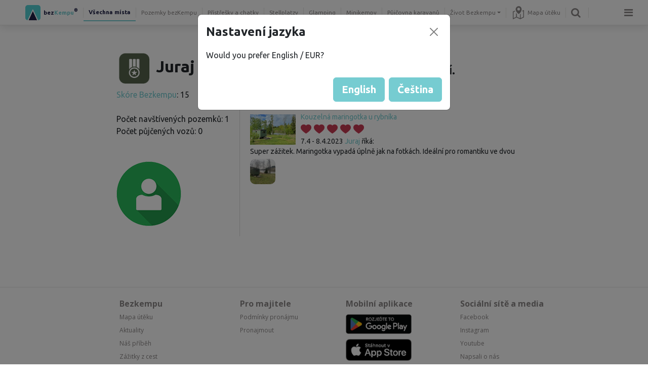

--- FILE ---
content_type: text/html; charset=utf-8
request_url: https://www.bezkempu.cz/profil/50794
body_size: 18160
content:
<!DOCTYPE html>
<html>
<head>
    <meta charset="utf-8">
    <title>Profil uživatele | bezkempu.cz</title>                        
    <meta name="description" content="Veřejný profil uživatele Bezkempu.">
    
    <meta name="viewport" content="width=device-width, initial-scale=1.0, maximum-scale=1.0, user-scalable=no">
    <meta property="og:image" content="https://www.bezkempu.cz/img/ogimage.jpg">
    <meta name="robots" content="noindex">
<link rel="stylesheet" href="/lib/photoswipe/photoswipe.css"> 
<link rel="stylesheet" href="/lib/photoswipe/default-skin.css"> 
<script src="/lib/photoswipe/photoswipe.min.js"></script> 
<script src="/lib/photoswipe/photoswipe-ui-default.min.js"></script> 


    
    <link rel="shortcut icon" href="/favicon.ico?a">
    <link href='//fonts.googleapis.com/css?family=Open+Sans:500,400,300,700&subset=latin,latin-ext' rel='stylesheet' type='text/css'>                                        
    <link rel="preconnect" href="https://fonts.googleapis.com">
<link rel="preconnect" href="https://fonts.gstatic.com" crossorigin>
<link href="https://fonts.googleapis.com/css2?family=Ubuntu:wght@300;400;500;700&display=swap" rel="stylesheet">
    <meta name="apple-mobile-web-app-title" content="Bezkempu">
    <link rel="apple-touch-startup-image" href="/img/startup7.png">
                
                
                
    <meta name="mobile-web-app-capable" content="yes">
    <link rel="icon" sizes="192x192" href="/img/ico192.png">    
    <link rel="apple-touch-icon" href="/img/ico192.png">
    <link rel="apple-touch-icon" sizes="114x114" href="/img/ico192.png">
    <link rel="apple-touch-icon-precomposed" href="/img/ico192.png">
    <link href="/lib/fa/css/font-awesome.min.css" rel="stylesheet">

    <link rel="stylesheet" href="/css/style.css?v=3536912">

    <script src="/lib/jquery-3.5.1.min.js"></script>        

    <script src="/lib/popper.min.js"></script>
    <script src="/lib/bootstrap/js/bootstrap.min.js?v=2"></script>

    <script>var mobile=false;dataLayer=new Array();</script>                        
    <script> 
        var _loc={};
        _loc["JS_CANCEL_CONFIRM"]="Uveďte prosím důvod rušení rezervace";
        _loc["JS_CANCEL_UNAVAILABLE"]="Rezervaci již není možné stornovat";
        _loc["JS_WRONG_LOGIN"]="Nesprávný email nebo heslo";
        _loc["JS_REG_MUST_AGREE"]="Pro registraci je nutné souhlasit se zpracováním osobních údajů.";
        _loc["JS_REG_MUST_AGREE2"]="Je nutné souhlasit s obchodními podmínkami účtu služby bezkempu.cz";
        _loc["JS_PASS_NOT_SAME"]="Hesla se neshodují";
        _loc["JS_FORGOT_WRONG_EMAIL"]="Zadaný email není zaregistrovaný";
        _loc["JS_PLACE_SELECT_DATE"]="Vyberte prosím datum příjezdu a odjezdu";
        _loc["JS_PLACE_SELECT_DATE_ARRIVAL"]="Vyberte nejprve datum příjezdu";
        _loc["JS_PLACE_SELECT_TYPE"]="Zvolte prosím způsob přenocování";
        _loc["JS_PLACE_ASK_ENTER_EM"]="Zadejte Váš email";
        _loc["JS_PLACE_ASK_ENTER_Q"]="Zadejte Váš dotaz";
        _loc["JS_PLACE_ASK_SENT"]="Váš dotaz byl odeslán. Odpovíme hned, jak to půjde.";
        _loc["JS_PLACE_ASK_LOGIN"]="Pro zaslání dotazu je nutné se registrovat či přihlásit";
        _loc["JS_PLACE_QUESTION_ERR"]="Před odesláním dotazu nejprve vyberte datum a způsob přenocování, o který máte zájem.\n<b>Vybrat je možné pouze volné termíny.<\/b>";
        _loc["JS_PLACE_TOO_SMALL"]="Na tomto pozemku není dostatek místa, je nutné nejprve snížit požadovaný počet jiných typů přenocování";
        _loc["JS_PLACE_DATE_FULL"]="Ve vybraném termínu není dostatek volných stanovišť, je nutné zvolit jiný termín či snížit požadovaný počet stanovišť.";
        _loc["JS_PLACE_TYPE_UNAVAILABLE"]="Tento způsob přenocování není na tomto pozemku možný";
        _loc["JS_PLACE_MORE_NOT_AVAILABLE"]="Na tomto pozemku není dostatek místa pro další stanoviště";
        _loc["JS_PLACE_VIP_UNAVAILABLE"]="Ve vybraném termínu jsou některá místa již rezervována, nemůžete zde tedy být sami. Zvolte prosím jiný datum (při zaškrtnutí této volby vám kalendář nabídne pouze termíny, kde ještě nikdo není).";
        _loc["JS_VERIFIED_PHONE_REQUIRE"]='Zadejte prosím kód z SMS zprávy';
        _loc["JS_RES_ERR_USER_DAILY_LIMIT_EXCEEDED"]="Je nám líto, překročili jste denní limit počtu nedokončených rezervací, nebo dotazů na rezervaci.";
        _loc["JS_CLICK_FOR_MORE_INFO"]="klikněte pro více informací";

        _loc["VALIDATION_REQUIRED"]="Toto pole je povinné.";
        _loc["VALIDATION_EMAIL"]="Zadejte email ve správném formátu";
        _loc["VALIDATION_URL"]="Zadejte URL adresu ve správném formátu.";
        _loc["VALIDATION_ZIP"]="Zadejte prosím platné PSČ.";
        _loc["VALIDATION_CID"]="Zadejte IČO ve správném formátu.";
        _loc["VALIDATION_CTID"]="Zadejte DIČ ve správném formátu.";
        _loc["VALIDATION_MIN_LENGTH"]="Zadejte prosím minimální počet znaků:  {min}.";
        _loc["VALIDATION_MAX_LENGTH"]="Zadejte prosím maximální počet znaků:  {max}.";
        _loc["VALIDATION_DATE"]="Zadejte prosím datum ve formátu  {date}.";
        _loc["VALIDATION_TIME"]="Zadejte prosím čas ve formátu  {format}.";
        _loc["VALIDATION_PATTERN"]="Zadejte prosím hodnotu ve správném formátu.";
        _loc["VALIDATION_PHONE"]="Zadejte prosím telefonní číslo ve správném formátu: 123123123.";
        _loc["VALIDATION_PHONE_WITHOUT_CODE"]="Zadejte prosím telefonní číslo ve správném formátu: 123123123.";
        _loc["VALIDATION_RANGE_LENGTH"]="Zadejte prosím počet znaků v rozmezí od {min} do {max}.";
        _loc["VALIDATION_MIN"]="Zadejte prosím minimální hodnotu: {min}.";
        _loc["VALIDATION_MAX"]="Zadejte prosím maximální hodnotu: {max}.";
        _loc["VALIDATION_RANGE"]="Zadejte prosím hodnotu od {min} do {max}.";
        _loc["VALIDATION_INTEGER"]="Zadejte prosím celočíselnou hodnotu.";
        _loc["VALIDATION_NUMBER"]="Zadejte prosím číselnou hodnotu např. 123 nebo 123.5";
        _loc["VALIDATION_BANK_ACCOUNT"]="Zadejte prosím číslo bankovního účtu ve správném formátu.";
        _loc["VALIDATION_PASSWORD"]="Heslo musí obsahovat alespoň 8 znaků.";

        var PriceUnit=",-";
        var PriceUnitFull="Kč";
        var Lang=1;
    </script>
    
    <script>(function(w,d,s,l,i){ w[l]=w[l]||[];w[l].push({ 'gtm.start':
    new Date().getTime(),event:'gtm.js'});var f=d.getElementsByTagName(s)[0],
    j=d.createElement(s),dl=l!='dataLayer'?'&l='+l:'';j.async=true;j.src=
    'https://www.googletagmanager.com/gtm.js?id='+i+dl;f.parentNode.insertBefore(j,f);
    })(window,document,'script','dataLayer',"GTM-P88QM5Q");</script>        
    
    
    
    <script type="text/javascript">
        $(function() {
            $.fn.setVisibility = function(isVisible) {
                return this.each(function() {
                    if (isVisible) {
                        $(this).show();
                    } else {
                        $(this).hide();
                    }
                });
            };
        });
    </script>
    


    <script type="text/javascript">
        if('serviceWorker' in navigator) {
            navigator.serviceWorker.register('/service-worker.js');
        }
    </script>

    <script src="/lib/moment/moment.min.js"></script>
    
</head>
<body class="desktop lang-1">        
<style>
    .hamburger-menu{
        display:none;
        position:fixed;
        background-color:white;
        width:100%;
        max-width:500px;
        box-sizing:border-box;
        overflow-y:auto;
        overflow-x:hidden;
        -webkit-box-shadow: 0 5px 15px rgba(0,0,0,0.5);
                box-shadow: 0 5px 15px rgba(0,0,0,0.5);
    }
    .hamburger-menu a:hover {
        text-decoration: none;
    }
    .hamburger-link {
        color: #000000;
    }
    .hamburger-item {
        
    }   
    .hamburger-item{
        cursor:pointer;
        border-bottom:1px solid #eeeeee;
    }
    .hamburger-item a i{
        color:#808080;
    }
    .hamburger-item .hamburger-item-icon{
        background-size:100% 100%;
        display:inline-block;
        cursor:pointer;
        opacity:0.5;
    }
    .hamburger-item .hamburger-item-icon:hover{
        
        opacity:1;
    }
    .hamburger-item .hamburger-item-icon.facebook{
        background-image:url(/img/facebook-icon.png);
    }
    .hamburger-item .hamburger-item-icon.facebook:hover{
        background-image:url(/img/facebook-icon-h.png);
    }
    .hamburger-item .hamburger-item-icon.instagram{
        background-image:url(/img/instagram-icon.png);
    }
    .hamburger-item .hamburger-item-icon.instagram:hover{
        background-image:url(/img/instagram-icon-h.png);
    }
.hamburger-item .hamburger-item-icon.apple{
        background-image:url(/img/apple-logo.png);
    }
    .hamburger-item .hamburger-item-icon.apple:hover{
        background-image:url(/img/apple-logo-h.png);
    }
    .hamburger-item .hamburger-item-icon.android{
        background-image:url(/img/android.png);
    }
    .hamburger-item .hamburger-item-icon.android:hover{
        background-image:url(/img/android-h.png);
    }
    
    
    .hamburger-item:hover{
        color:#76cdd1;
        background-color:#eeeeee;
        transition: all 0.5s ease-out;
        
    }
    header{
        -webkit-box-shadow: 0 5px 15px rgba(0,0,0,0.1);
                box-shadow: 0 5px 15px rgba(0,0,0,0.1);
    }
    header.allowdrag{
        pointer-events: none;
    }
    .hamburger-sub{
        display:none;
    }
    .hamburger-item{
        padding:20px;
    }
    .hamburger-sub .hamburger-item{
        padding-left:40px;
    }
    .hamburger-item .icon-profil{
        width:35px;
        height:35px;
        margin-top:-10px;
        margin-bottom:-10px;
        margin-right:10px;
        border-radius:20px;
    }
    .sub-menu-link .fa-chevron-down{
        display:none;
    }
    .sub-menu-link.open .fa-chevron-right{
        display:none;
    }
    .sub-menu-link.open .fa-chevron-down{
        display:inline;
    }
    .bottom-shade{
        position:absolute;
        bottom:0px;
        width:100%;
        height:30px;
        background-image:url(/img/vertical-shade);
        background-size:100% 100%;
        left:0px;
        pointer-events: none;
    }
    .hamburger-item-icon{
        width:32px;
        height:32px;
        margin-right:10px;
        vertical-align:top;
    }
    .hamburger-item.item-icons,.hamburger-item.item-icons:hover{
        cursor:auto;
        color:black;
        background-color:white;
    }
    .hamburger-item.item-icons i{
        font-size:35px;
        margin-right:10px;
    }
    .hamburger-menu .section-title{
        color:#888888;
        padding:10px 20px 0px 40px;
        font-size:16px
        
    }
    .hamburger-menu .owner-link .hamburger-item{
        padding-left:60px;
    }
</style>


<header>
    <nav class="navbar navbar-expand navbar-light">
        
        <div class="navbar-desktop">


<ul class="navbar-nav navbar-nav-main">
    <li class="nav-item">
         <a href="/" class="nav-link nav-link-section logo">
            <span style="color:#1e2046">bez</span><span style="color:#76ccd1">Kempu</span><sup style='color:#1e2046'>®</sup>
        </a>
        
        
    </li>
    
    <li class="nav-item">
         <a href="/" class="nav-link nav-link-section active">
            Všechna místa
        </a>      
    </li>
    <li class="nav-item">
         <a href="/bezkempu" class="nav-link nav-link-section">
            Pozemky bezKempu
        </a>      
    </li>
    <li class="nav-item">
         <a href="/chatky-a-pristresky" class="nav-link nav-link-section">
            Přístřešky a chatky
        </a>      
    </li>
    <li class="nav-item">
         <a href="/stellplatz" class="nav-link nav-link-section">
            Stellplatzy
        </a>      
    </li>
    <li class="nav-item">
         <a href="/glamping" class="nav-link nav-link-section">
            Glamping
        </a>      
    </li>
    <li class="nav-item">
         <a href="/minikempy" class="nav-link nav-link-section">
            Minikempy
        </a>      
    </li>
    <li class="nav-item">
         <a href="/pujcovna-karavanu" class="nav-link nav-link-section">
            Půjčovna karavanů
        </a>      
    </li>

    
    <li class="nav-item dropdown">
            <a class="nav-link dropdown-toggle" href="#" data-bs-toggle="dropdown" aria-expanded="false">
                    Život Bezkempu
            </a>
            <ul class="dropdown-menu">                        
                
                <li>
                    <a href="/bezkemp-roku/" class="dropdown-item"><i class="fa fa-star me-2 fa-fw"></i>BezKemp roku</a>
                </li>
                
                <li>                                
                    <a href="/body-zajmu" class="dropdown-item"><i class="fa fa-map-marker me-2 fa-fw"></i>Body zájmu</a>                            
                </li>
                <li>
                    <a href="/aktuality" class="dropdown-item"><i class="fa fa-bell-o me-2 fa-fw"></i>Aktuality</a>
                </li>                        
                <li>
                    <a href="/cesty" class="dropdown-item"><i class="fa fa-heart me-2 fa-fw"></i>Vaše zážitky</a>
                </li>
                <li>
                    <a href="/media" class="dropdown-item"><i class="fa fa-newspaper-o me-2 fa-fw"></i>Napsali o nás</a>
                </li>
                <li>
                    <a href="/denik" class="dropdown-item"><i class="fa fa-i-cursor me-2 fa-fw"></i>Deník</a>
                </li>
                <li>
                    <a href="/svet" class="dropdown-item"><i class="fa fa-globe me-2 fa-fw"></i>Svět Bezkempu</a>
                </li>
                <li>
                    <a href="/profil/" class="dropdown-item"><i class="fa fa-user-o me-2 fa-fw"></i>Žebříček Bezkempařů</a>
                </li>
                <li>
                    <a href="/denik/samolepky" class="dropdown-item"><i class="fa fa-sticky-note-o me-2 fa-fw"></i>Samolepky Bezkempu</a>
                </li>
                <li>
                    <a href="https://www.facebook.com/bezkempu/" target="_blank" rel="nofollow" class="dropdown-item"><i class="fa fa-facebook-square me-2 fa-fw"></i>Facebook</a>
                </li>
                <li>
                    <a href="https://www.instagram.com/bezkempu/" target="_blank" rel="nofollow" class="dropdown-item"><i class="fa fa-instagram me-2 fa-fw"></i>Instagram</a>
                </li>
                <li>
                    <a href="https://www.youtube.com/channel/UCMbVQRrfHQx_8UbBS9RBYqA" target="_blank" rel="nofollow" class="dropdown-item"><i class="fa fa-youtube-square me-2 fa-fw"></i>Bezkempu TV</a>
                </li>
                <li>
                    <a href="https://play.google.com/store/apps/details?id=cz.bezkempu.bezkempu" target="_blank" class="dropdown-item"><i class="fa fa-android me-2 fa-fw"></i>Aplikace Android</a>
                </li>
                <li>
                    <a href="https://apps.apple.com/cz/app/bezkempu/id1625849289?l=cs" target="_blank" class="dropdown-item"><i class="fa fa-apple me-2 fa-fw"></i>Aplikace Apple</a>
                </li>                        
            </ul>
    </li>
        <li class="nav-item">
        <a class="nav-link btn-map" href="/mapa"> <img class='svg' src="/img/ico/map-icon.svg"> Mapa útěku</a>
    </li>
    
    <li class="nav-item">
        <a class="btn-search nav-link" href="#"><i class="fa fa-search"></i></a> 
    </li>

</ul>


<ul class="navbar-nav">        
    <li class="nav-item">
        <a class="btn-hamburger nav-link" href="#"><i class="fa fa-bars"></i></a> 
    </li>
</ul>
        </div>

        <div class="navbar-mobile">
<style>
    .dropdown-menu{
        /* opacity:0;*/ 
        /*transition: all 1s linear; */
    }
    .dropdown-menu.show{
        /*opacity:1;*/
          
    }
    .dropdown.dropdown-section li.active a{
        font-weight:bold;
    }
    .dropdown.dropdown-section li.active a::before {
    content: "|";
    position: absolute;
    left: 7px;
    font-weight: 400;
    color: #76ccd1;
    font-size: 25px;
    margin-top: -6px;
}
    
</style>


<div class="dropdown dropdown-section">
    <a href="#" class="dropdown-toggle" data-bs-toggle="dropdown">
        <img src="/img/logo-ico-dark.png" class="logo-min" alt="logo-min">
                <span style="
    font-size: 9px;
    position: absolute;
    top: 23px;
    right: 20px;
    color: lightgray;
    
">  <span style="color:#1e2046">bez</span><span style="color:#76ccd1">Kempu</span><sup style='color:#1e2046'>®</sup>                
                
                
                </span>
            Všechna místa
    </a>
    <ul class="dropdown-menu section-menu">
        <li class="active">
            <a class="dropdown-item" href="/">Všechna místa</a>
        </li>
        <li>
                        <a class="dropdown-item" href="/bezkempu">Pozemky <b><span style="color:#1e2046">bez</span><span style="color:#76ccd1">Kempu</span><sup style='color:#1e2046'>®</sup></b></a>
        </li>
        <li>
            <a class="dropdown-item" href="/chatky-a-pristresky">Přístřešky a chatky</a>
        </li>
        <li>
            <a class="dropdown-item" href="/stellplatz">Stellplatzy</a>
        </li>
        <li>
            <a class="dropdown-item" href="/glamping">Glamping</a>
        </li>
        <li>
            <a class="dropdown-item" href="/minikempy">Minikempy</a>
        </li>
        <li>
            <a class="dropdown-item" href="/pujcovna-karavanu">Půjčovna karavanů</a>
        </li>
    </ul>
</div>


<div class="navbar-right">
        <a class="nav-link btn-map" href="/mapa"><img class='svg' src="/img/ico/map-icon.svg"> 
                </a>

    
    
    <a class="btn-search" href="#"><i class="fa fa-search"></i></a> 
    <a class="btn-hamburger" href="#"><i class="fa fa-bars"></i></a> 
</div>







<script type="text/javascript">
$(document).ready(function() {

$(".btn-nav").click(function() {
    $(".nav").toggleClass('open');
        
});


$('.navbar-mobile .nav-sub>.nav-link').click(function(e) {
        e.preventDefault();

        if( $(this).parent().hasClass('open') ) {
            $(this).next('.navbar-nav').css('display', 'block');
            $(this).next('.navbar-nav').slideUp(100);
        } else {
            $(this).next('.navbar-nav').slideDown(100);
        }
        $(this).parent().toggleClass('open');
    });


})
</script>



        </div>
<div class="hamburger-menu">
    <!--<div class='bottom-shade'></div>-->
    
        <a class="hamburger-link login-link" href="#"><div class="hamburger-item">
            <i class='fa fa-user-o'></i> přihlásit
        </div></a>
                
                <a class="hamburger-link sub-menu-link" href="#" target-menu='map-sub-menu'><div class="hamburger-item">
            <i class='fa fa-chevron-right'></i><i class='fa fa-chevron-down'></i> Zobrazit mapu
        </div></a>
                
                
                 <div class="hamburger-sub" id="map-sub-menu">
                    <div class="hamburger-sub-content">
            
                                <a class="hamburger-link" href="/mapa">
                                    <div class="hamburger-item">Všechna místa</div>
                                </a>
                            <a class="hamburger-link"  href="/bezkempu/mapa"><div class="hamburger-item">
                                Pozemky <b><span style="color:#1e2046">bez</span><span style="color:#76ccd1">Kempu</span><sup style='color:#1e2046'>®</sup></b>
                                </div>
                            </a>
                            <a class="hamburger-link" href="/chatky-a-pristresky/mapa">
                                <div class="hamburger-item">Přístřešky a chatky</div>
                            </a>
                            <a class="hamburger-link" href="/stellplatz/mapa">
                                <div class="hamburger-item">Stellplatzy</div>
                            </a>
                            <a class="hamburger-link" href="/glamping/mapa">
                                <div class="hamburger-item">Glamping</div>
                            </a>
                            <a class="hamburger-link" href="/minikempy/mapa">
                                <div class="hamburger-item">Minikempy</div>
                            </a>
                                <a class="hamburger-link" href="/pujcovna-karavanu">
                                    <div class="hamburger-item">Půjčovna karavanů</div>
                                </a>
                            <a class="hamburger-link" href="/body-zajmu">
                                <div class="hamburger-item">Body zájmu</div>
                            </a>
                        
                        
                        
                    </div>
                </div>
                <a class="hamburger-link sub-menu-link" href="#" target-menu='rent-sub-menu'><div class="hamburger-item">
            <i class='fa fa-chevron-right'></i> <i class='fa fa-chevron-down'></i> Vložit svou nabídku
        </div></a>
                
                <div class="hamburger-sub" id="rent-sub-menu">
                    <div class="hamburger-sub-content">                 
                        <a class="hamburger-link"    href="/pronajmi">
                            <div class="hamburger-item">Pozemek</div>
                        </a>
                        <a class="hamburger-link"   href="/pujc">
                            <div class="hamburger-item">Obytné auto / karavan</div>
                        </a>
                        <a class="hamburger-link"   href="/pronajmi">
                            <div class="hamburger-item">Přístřešek / chatu</div>
                        </a>
                        <a class="hamburger-link"  href="/pronajmi">
                            <div class="hamburger-item">Stellplatz</div>
                        </a>
                        <a class="hamburger-link"  href="/pronajmi">
                            <div class="hamburger-item">Minikemp</div>
                        </a>    
                                                <a class="hamburger-link" href="/body-zajmu/vlozit">
                            <div class="hamburger-item">Vložit zájmový bod</div>
                        </a>
                    </div>
                </div>
                <a class="hamburger-link sub-menu-link" href="#" target-menu='about-sub-menu'><div class="hamburger-item">
            <i class='fa fa-chevron-right'></i><i class='fa fa-chevron-down'></i> O nás
        </div></a>
                
                
                <div class="hamburger-sub" id="about-sub-menu">
                    <div class="hamburger-sub-content">
            
                        
                        
                        <a class="hamburger-link" href="/nebud-sardinka"><div class="hamburger-item">
                                 Náš příběh
                        </div></a>
                        <a class="hamburger-link" href="/jak-to-funguje"><div class="hamburger-item">
                                 Jak na to
                        </div></a>
                        <a class="hamburger-link" href="/napoveda"><div class="hamburger-item">
                                 Nápověda
                        </div></a>
                        <a class="hamburger-link " href="/kodex" >
                            <div class="hamburger-item"> Kodex Bezkempaře </div>
            </a>
                        <a class="hamburger-link" href="/nahlasit-obsah">
                            <div class="hamburger-item"> Nahlásit nevhodný obsah </div>
                        </a>
                        <a class="hamburger-link" href="/media"><div class="hamburger-item">
                                 Média - napsali o nás
                        </div></a>
                        <a class="hamburger-link" href="/partneri/"><div class="hamburger-item">
                                 Partneři
                        </div></a>
                        <a class="hamburger-link" href="/podminky/"><div class="hamburger-item">
                                 Obchodní podmínky
                        </div></a>
                        <a class="hamburger-link" href="/obce-a-stat"><div class="hamburger-item">
                                 Stát a obce
                        </div></a>
<a href="/srdcovka" class="hamburger-link" ><div class="hamburger-item">
                                 Srdcovka
                        </div></a>
                        
                        
                    </div>
                </div>
                
                
                
                
                
                
                
                
                <a class="hamburger-link sub-menu-link life-bezkempu" href="#" target-menu='life-bezkempu-sub'>
                    <div class="hamburger-item"><i class='fa fa-chevron-right'></i> <i class='fa fa-chevron-down'></i> Život Bezkempu </div>
            </a>
                
                
        <div class="hamburger-sub" id="life-bezkempu-sub">
            
            <div class="hamburger-sub-content">
                
                <div class="hamburger-item">
                    <a href="/bezkemp-roku/" class="hamburger-link"><i class="fa fa-star me-2"></i>BezKemp roku</a>
                </div>
                
                <div class="hamburger-item">
                    <a href="/aktuality" class="hamburger-link"><i class="fa fa-bell-o me-2"></i>Aktuality</a>
                </div>
                <div class="hamburger-item">
                    <a href="/cesty" class="hamburger-link"><i class="fa fa-heart me-2"></i>Vaše zážitky</a>
                </div>              
                <div class="hamburger-item">
                    <a href="/denik" class="hamburger-link"><i class="fa fa-i-cursor me-2"></i>Deník</a>
                </div>
                <div class="hamburger-item">
                    <a href="/svet" class="hamburger-link"><i class="fa fa-globe me-2"></i>Svět Bezkempu</a>
                </div>
                <div class="hamburger-item">
                    <a href="/profil/" class="hamburger-link"><i class="fa fa-user-o me-2"></i>Žebříček Bezkempařů</a>
                </div>
                <div class="hamburger-item">
                    <a href="/denik/samolepky" class="hamburger-link"><i class="fa fa-sticky-note-o me-2"></i>Samolepky Bezkempu</a>
                </div>
            </div>
        </div>
                              
            


            
            <a class="hamburger-link sub-menu-link" href="#" target-menu="lang-sub-menu">
                <div class="hamburger-item">
                    <i class="fa fa-language me-2"></i>Čeština ( Kč )
                </div>
            </a>
            <div class="hamburger-sub" id="lang-sub-menu">
                <div class="hamburger-sub-content">
                    <a class="hamburger-link" href="https://www.campu.eu/profil/50794">
                        <div class="hamburger-item">English ( € )</div>
                    </a>
                    <a class="hamburger-link" href="https://de.campu.eu/profil/50794">
                        <div class="hamburger-item">Deutsch ( € )</div>
                    </a>
                    <a class="hamburger-link" href="https://bezkempu.sk/profil/50794">
                        <div class="hamburger-item">Slovensky ( € )</div>
                    </a>
                    <a class="hamburger-link" href="https://pl.campu.eu/profil/50794">
                        <div class="hamburger-item">Polski ( zł )</div>
                    </a>
                </div>
            </div>
            
                        
                        
                        
                <div class="hamburger-item item-icons">
                    <a href='/kontakt'><i class='fa fa-phone'></i></a> 
                    
                    <a href="https://www.facebook.com/bezkempu" target="_blank" rel="nofollow"><div class='hamburger-item-icon facebook'></div></a> 
                    <a href="https://www.instagram.com/bezkempu" target="_blank" rel="nofollow" ><div class='hamburger-item-icon instagram'></div></a> 
                    
                    <a href="https://www.youtube.com/channel/UCMbVQRrfHQx_8UbBS9RBYqA" target="_blank"><i class='fa fa-youtube-square'></i></a> 
                    <a href="https://play.google.com/store/apps/details?id=cz.bezkempu.bezkempu" target="_blank" ><div class='hamburger-item-icon android'></div></a> 
                    <a href="https://apps.apple.com/cz/app/bezkempu/id1625849289?l=cs" ><div class='hamburger-item-icon apple'></div></a>
        </div>
    </ul>

</div>
    </nav>


    

    <div id="search">
        <div class="search-content">
            <div class="search-header">
                <input type="text" name="search-field" class="form-control search-field" placeholder="vyhledat ...">
                <span class="btn-close"></span>
            </div>

            <div class="search-result"></div>
        </div>
    </div>

</header>


        

<script>
    
    $(window).resize(function(){
        var $hm = $(".hamburger-menu");
        if($hm.hasClass('open')){
            $hm.height($(window).height()-$("nav").height()-1);
        }
    });
    $(".sub-menu-link").click(function(){
        
        var target = $("#"+$(this).attr("target-menu"));
        
        if($(this).hasClass('open')){
            $(this).removeClass("open");
            target.hide('fast');
        }else{
            
            $(".sub-menu-link").removeClass("open");
            $(".hamburger-sub").hide('fast');
            
            $(this).addClass('open');
            target.show('fast');
        }
    
    })
    $(".btn-hamburger").click(function(){
        var $hm = $(".hamburger-menu");
        $hm.stop();
        
        var $win = $(window);
        if($hm.hasClass("open")){
            $("header .fa-remove").addClass('fa-bars');
            $("header .fa-remove").removeClass('fa-remove');
            
            $hm.animate({ 'left':$win.width()},'fast',function(){
                $hm.hide();
            });
            $hm.removeClass('open');
            
        }else{
            $("header .fa-bars").addClass('fa-remove');
            $("header .fa-bars").removeClass('fa-bars');
            
            $hm.show();
            $hm.css("top",$("nav").height()+1)
            $hm.height($(window).height()-$("nav").height()-1);
            $hm.css('left',$win.width());
            if($win.width()<500){
                $hm.animate({ 'left':0},'fast');
            }else{
                $hm.animate({ 'left':$win.width()-$hm.width()},'fast');
            }
            $hm.addClass('open');
        }
    
    })
    
    
</script>

<script>
    _loc.SEARCH_RESULT_CATEGORY = "Nalezené kategorie";
    _loc.SEARCH_RESULT_PLACES = "Nalezená místa";
    _loc.SEARCH_RESULT_RENTS = "Nalezená půjčovna";
    _loc.SEARCH_RESULT_AREA = "Nalezená oblast";
    _loc.SEARCH_RESULT_SHOW_MAP = "zobrazit na mapě";
    _loc.SEARCH_RESULT_PLACES_IN_AREA = "Místa v lokalitě";
    _loc.PLACE_SEARCH_SHOW_ALL = "Prohlédnout <a class='blue-link' href='https://www.bezkempu.cz/mapa'>celou nabídku</a>";
    _loc.PLACE_NOT_FOUND = "Žádný pozemek nenalezen. Prohlédnout <a class='blue-link' href='https://www.bezkempu.cz/mapa'>celou nabídku</a>";
</script>



<script>
    
$(".login-link").click(function(){
    BK.dispatchEvent(BK.Events.PROFILE_CLICK,function(){ window.location.reload()});
})
$("#header-messages-link").click(function(){
    showMessagesWindow();
})
$("body").click(function(){
    if($(".unread-messages").css("opacity")==1){
        showMessagesWindow(true);
    }
    
    if($(".user-popup-menu").css("opacity")==1){
        showUserMenu(true);
    }
})





class Search {

    constructor()
    {
        this.initOn();
    }


    initOn()
    {
        $(".btn-search").click(function() {
            $("#search input.search-field").val('');
            this.reset();
            
            if( $("#search").is(":visible") ) {
                $("#search").fadeOut();
            } else {
                $("#search").fadeIn();
            }
            $("#search input.search-field").focus();
        }.bind(this))

        $("#search .btn-close").click(function() {
            $("#search").fadeOut();
        })
        $(".search-field input").blur(function() {
            $(".search-field").fadeOut();
        })

        let timeout;
        $("#search input.search-field").on("input", function(e) {
            clearTimeout(timeout);
            let text = $(e.currentTarget).val();
            this.reset();
            if(text.length > 1) {
                timeout = setTimeout(function() {
                    this.search(text);
                }.bind(this), 300);
            } else {
                timeout = setTimeout(function() {}, 300);
            }

        }.bind(this));
    }


    search(text)
    {
        this.renderLoader();

        let data = {
            text: text
        };                    
        
        $.post("/x/common/search", data, function(result) {
            
            if(result.places.length == 0 &&
                result.rents.length == 0 &&
                (result.area == null || (result.area && result.area.countPlaces == 0))
            ) {
                this.renderNotFound();
                return;
            }

            $("#search").addClass("results-found");
            $("#search .search-result").html('');

            if(result.tags.length > 0) {
                this.renderTags(result.tags);
            }
            if(result.places.length > 0) {
                this.renderPlaces(result.places);
            }
            if(result.rents.length > 0) {
                this.renderRents(result.rents);
            }
            if(result.area && result.area.countPlaces > 0) {
                this.renderArea(result.area);
            }
            
            $("#search .search-result").append(`<div class="mb-3">${_loc.PLACE_SEARCH_SHOW_ALL}</div>`);

            if (window.location.pathname.startsWith("/pujcovna-karavanu")) {
                $("#srg-rents").insertBefore("#srg-places");
            }

        }.bind(this), 'json');
    }


    renderLoader()
    {
        $("#search .search-result").html(`<div class="search-loading"><img src="/img/loading2.gif"/></div>`);
    }

    renderPlaces(places)
    {
        let groupEl = $(`
            <div class="search-result-group" id="srg-places">
                <h4>${_loc.SEARCH_RESULT_PLACES}</h4>
                <div class="list"></div>
            </div>
        `);
        places.forEach(place => {
            groupEl.find(".list").append($(`
                <a class="srg-item" href="${place.href}">
                    <div class="item">
                        <img src="${place.Thumb}">
                        <div>
                            <h5>${place.Name}</h5>
                            <p>${place.desc}</p>
                        </div>
                    </div>
                </a>
            `));       
        });
        $("#search .search-result").append(groupEl);
    }


    renderRents(rents)
    {
        let groupEl = $(`
            <div class="search-result-group" id="srg-rents">
                <h4>${_loc.SEARCH_RESULT_RENTS}</h4>
                <div class="list"></div>
            </div>
        `);
        rents.forEach(rent => {
            groupEl.find(".list").append($(`
                <a class="srg-item" href="${rent.href}">
                    <div class="item">
                        <img src="${rent.Thumb}">
                        <div>
                            <h5>${rent.Name}</h5>
                            <p>${rent.desc}</p>
                        </div>
                    </div>
                </a>
            `));       
        });
        $("#search .search-result").append(groupEl);
    }


    renderTags(tags)
    {
        let groupEl = $(`
            <div class="search-result-group" id="srg-tags">
                <h4>${_loc.SEARCH_RESULT_CATEGORY}</h4>
                <div class="list"></div>
            </div>
        `);
        tags.forEach(tag => {
            groupEl.find(".list").append($(`
                <a href="${tag.href}">
                    <div class="item">
                        <i class="fa fa-tag"></i>
                        <span class="name">${tag.Name}</apan>
                    </div>
                </a>
            `));       
        });
        $("#search .search-result").append(groupEl);
    }


    renderArea(area)
    {
        let href = encodeURI(`mapa#map=${area.location.lat},${area.location.lng},10&area=${area.viewport.northeast.lat},${area.viewport.northeast.lng},${area.viewport.southwest.lat},${area.viewport.southwest.lng}&areaName=${area.name}`); 
                    
        $("#search .search-result").append($(`
            <div class="search-result-group" id="srg-area">
                <h4>${_loc.SEARCH_RESULT_AREA}</h4>
                <i class="fa fa-map-marker"></i><span class="srg-area-name">${area.name} (${area.countPlaces})</span> 
                <div>
                    <a href="${href}" class="srg-area-href">${_loc.SEARCH_RESULT_SHOW_MAP}</a>
                </div>
            </div>
        `));
        
        let groupEl = $(`
            <div class="search-result-group" id="srg-items-area">
                <h4>${_loc.SEARCH_RESULT_PLACES_IN_AREA}: <span class="${area.name}"></span></h4>
                <div class="list"></div>
            </div>
        `);
        area.places.forEach(place => {
            groupEl.find(".list").append($(`
                <a class="srg-item" href="${place.href}">
                    <div class="item">
                        <img src="${place.Thumb}">
                        <div>
                            <h5>${place.Name}</h5>
                            <p>${place.desc}</p>
                        </div>
                    </div>
                </a>
            `));       
        });
        $("#search .search-result").append(groupEl);

        $('.srg-area-href').off('click');
        $('.srg-area-href').click(function () {
            window.location.href = $(this).attr('href');
            location.reload();
        });
    }


    renderNotFound()
    {
        $("#search .search-result").html(`
            <div class="py-3">${_loc.PLACE_NOT_FOUND}</div>
        `);
    }    


    reset()
    {
        $("#search").removeClass("results-found");
        $("#search .search-result").html('');
    }

}


new Search();

</script>    
    <div id='flash-messages'>        
    </div>      
    <div id='common-tooltip'></div>

<style>
    .user-image{
        max-width:100%;
        
    }
    .padded-content.profile{
        text-align:left;
        max-width:820px;
        margin:auto;
        margin-top:50px;
        
    }
    .desktop .padded-content.profile{
        padding-left:0px;
        padding-right:0px;
    }
    .padded-content.profile h1{
        text-align:center;
        padding-bottom:50px;
    }
    
    .hearts div{
        display:inline-block;
        width:11px;
        height:18px;
        background-image:url(/img/heartsmL.png);
        background-repeat: no-repeat;
        cursor:pointer;
    }
    .hearts div{
        cursor:default;
    }
    .hearts div:nth-child(even){
        background-image:url(/img/heartsmR.png);
        width:15px;
        padding-right:5px;        
    }
    .hearts div.off{        
        background-image:url(/img/heartsmoffL.png);        
    }
    .hearts div.off:nth-child(even){        
        background-image:url(/img/heartsmoffR.png);        
    }
    
    .rating-item{
        line-height:20px;
        margin-bottom:25px;
        padding-bottom:25px;
        font-size:14px;        
        text-align:left;
    }
    .rating-item.last{
        border-bottom:0px;
    }
    .rating-item .imgs{
        float:left;
        width:90px;
        margin-right:10px;
        text-align:center;
    }
    .rating-item .imgs .type{
        width:auto;
        margin-top:5px;
    }
    .rating-item .imgs{
        float:left;
        width:90px;
        margin-right:10px;
        text-align:center;
    }
    .rating-item .imgs .type{
        width:auto;
        margin-top:5px;
    } 
    .rating-image{
        border-radius:100px;
        width:50px;
    }
    .profil-left{
        float: left;
    max-width: 250px;
    text-align: left;
    }
    .profil-right{
        padding-top:25px;
        float: left;
        width: 550px;
        margin-left: 20px;
        padding-left: 20px;
        border-left: 1px solid #dddddd;
    }
    .mobile .profil-right{
        border-left:0px;
        margin-left:0px;
        padding-left:0px;
        padding-right:0px;
        width:100%;
    }
    
    .profil-right .place img{
        width:100px;
    }
    .place-rating img{
        width:90px;
        margin-right:10px;
        margin-top:5px;
    }
    .place{
        margin-bottom:40px;
    }
    .place img{
        vertical-align: middle;
    }
    .place .detail{
        display:inline-block;
        vertical-align: bottom;
        
        max-width:420px;
    }

    .profil-right .rent img{
        width:100px;
    }
    .rent-rating img{
        width:90px;
        margin-right:10px;
        margin-top:5px;
    }
    .rent{
        margin-bottom:40px;
    }
    .rent img{
        vertical-align: middle;
        border-radius: 15px;
        margin-bottom: 8px;
    }
    .rent .detail{
        display:inline-block;
        vertical-align: bottom;
        
        max-width:420px;
    }


    h2{
        margin-bottom:5px;
        vertical-align:middle;
    }
    h2 img{
        width:70px;
        height:70px;
    }
    
    .place-short-name  {
  max-width: 420px;
  display:inline-block;
  white-space: nowrap;
  overflow: hidden;
  text-overflow: ellipsis;
}

.section-content{
    display:none;
}
.section-link{
    cursor:pointer;
}
.section-link:hover{
    color:#76ccd1;
}
.rankIco{
    position: absolute;
    height: 45px;
    width: auto;
    top: 21px;
    left: 45px;
}
.user-badge{
    width:40px;
    margin:5px;
}
.place-rating-photos img {
    width: 50px;
    height: 50px;
    margin-right: 5px;
    margin-bottom: 10px;
    border-radius: 10px;
    cursor: pointer;
}
</style>

<div class='padded-content narrow-content profile'>
    
    <!--<h4 class=''>Veřejný profil</h4>-->
    
    <div class="profil-left">
        <h2 style='position:relative'><a href="/svet"><img src='/img/rank1.png'><img class='rankIco' src='/img/ranks1.png'></a> Juraj H.</h2>
        <a href="/svet">Skóre Bezkempu</a>: 15 <br><br>
        
        
        <!--<span>Hustopece</span><br/><br/>-->
            Počet navštívených pozemků: 1<br>
            Počet půjčených vozů: 0<br>
        
<br>
        
        <br>
        <img class='user-image' src='/data/userimg/0.jpg'>
        
        <div style='clear:both'></div>
    </div>

    <div class="profil-right">



        <h4>Host nemá zatím žádné hodnocení.</h4>
        
        


        <h4 class='section-link' target='sec4'>Hodnocení pozemků <i class='fa fa-chevron-right'></i></h4>
        <div class='section-content' id='sec4'>
            <br>
            <div class='rating-item place-rating last'>
                <div class='imgs'>
                    <a href="/3151"><img src='https://www.bezkempu.cz/data/photos/places/300x200xe/79726_img-1719.jpeg?' class=''></a>
                </div>
                    <a class='place-short-name' href="/3151">Kouzelná maringotka u rybníka</a>
                <div val='10' class='hearts'></div>
                    <span class='rating-title'>7.4 - 8.4.2023 <a href="/profil/50794">Juraj</a> říká:</span><br>
                Super zážitek. Maringotka vypadá úplně jak na fotkách. Ideální pro romantiku ve dvou
                
                
                <div class='place-rating-photos'>                        
                            
                    <img class='ratingImage' w='2880' h='2160' full='https://www.bezkempu.cz/data/photos/rating/1920x1080xi/49968_B5-47FE-97C1-34D456BE64BE.jpeg?' src="https://www.bezkempu.cz/data/photos/rating/150x150xe/49968_B5-47FE-97C1-34D456BE64BE.jpeg?">                     
                </div>                                        
            </div>   
        </div>


        
    </div>
    <div style="clear:both"></div>
</div>
        
     <div class="pswp" tabindex="-1" role="dialog" aria-hidden="true">
    <div class="pswp__bg"></div>
    <div class="pswp__scroll-wrap">
        <div class="pswp__container">
            <div class="pswp__item"></div>
            <div class="pswp__item"></div>
            <div class="pswp__item"></div>
        </div>
        <div class="pswp__ui pswp__ui--hidden">
            <div class="pswp__top-bar">
                <div class="pswp__counter"></div>
                <button class="pswp__button pswp__button--close" title="Close (Esc)"></button>                                                
                <div class="pswp__preloader">
                    <div class="pswp__preloader__icn">
                      <div class="pswp__preloader__cut">
                        <div class="pswp__preloader__donut"></div>
                      </div>
                    </div>
                </div>
            </div>
            <button  class="pswp__button pswp__button--arrow--left" title="Previous (arrow left)"><i style='pointer-events:none' class="fa fa-chevron-left"></i>
            </button>
            <button  class="pswp__button pswp__button--arrow--right" title="Next (arrow right)"><i  style='pointer-events:none' class="fa fa-chevron-right"></i>
            </button>
            <div class="pswp__caption">
                <div class="pswp__caption__center"></div>
            </div>
        </div>
    </div>
</div>
            
<script>
    function showGallery(target){
        var obj=$(target);
        var pswpElement = document.querySelectorAll('.pswp')[0];  

        var index=obj.index()
        var options = {
        getThumbBoundsFn: function(){ return { x:obj.offset().left,y:obj.offset().top,w:obj.width()}},
            index: index,
            shareEl:false,
            fullscreenEl:false            
        };        
        var items=[]

        var photos= $(target).closest(".place-rating-photos");
        $(".ratingImage",photos).each(function(){
            items.push({ src:$(this).attr("full"),title:'',w:$(this).attr("w"),h:$(this).attr("h")});
        })

        console.log(items)
        var gallery = new PhotoSwipe( pswpElement, PhotoSwipeUI_Default,items , options);

        gallery.init();
        gallery.listen('destroy', function() { setTimeout(function(){
                $(".pswp").removeClass("pswp--open")
            },1000)
        });

    }
    $(".ratingImage").click(function(){
        showGallery(this);
    })
</script>
<script>
     
    $(function(){        
        
        $(".profil-right").css("min-height",Math.max($(".profil-left").height()+20,$(".profil-right").height()+200));
        
        
        $(".section-link").click(function(){
            if($(this).hasClass("open")){
                $(this).removeClass("open");
                $("#"+$(this).attr("target")).hide();
                $("i",this).removeClass("fa-chevron-down")
                $("i",this).addClass("fa-chevron-right")
                
            }else{
                $(this).addClass("open");
                $("#"+$(this).attr("target")).show();
                $("i",this).addClass("fa-chevron-down")
                $("i",this).removeClass("fa-chevron-right")
                
            }
    
        })
        
        if($(".section-link").length==1){
            $(".section-link").click();
        }
        
    });
    
    
    
    
    
    
</script>          <style>
    
    
    
    footer{
        font-family:Open Sans;
        margin-top:100px;
        box-sizing:border-box;
        border-top:1px solid #e6e6e5;
        padding-top:20px;
        padding-bottom:20px;
    }
    
    .bottom-line{
        text-align:center;
        padding-left:50px;
        padding-right:50px;        
    }
    
    footer a{
        font-size:18px;
        font-weight:400;
        color:#8a8686
        
    }
    footer a:hover{
        text-decoration:none;
        color:#61c2a3;
    }
    footer .link{        
        
        display:inline-block;
        margin-right:30px;
    }
    footer .line1 span a{
        font-weight: 100;
    }
    footer{
        text-align:center;
        line-height:25px;
    }
    footer .column{
        display:inline-block;
        vertical-align:top;
            text-align:left;
            font-size:15px;
            margin-right:30px;
            margin-left:60px;
    }
    footer .headline{
        font-weight:bold;
        color:#8a8686;
        font-size:16px;
        
    }
    footer a,footer span{
        font-size:12px;
        
    }
</style>




<footer>
    
    
    <div class="bottom-line">        
        <div class='column'>
            <div class="">
                <a class='headline' href="/">Bezkempu</a>
            </div>

            <a href="/mapa">Mapa útěku</a><br>
            <a href="/aktuality">Aktuality</a><br>
            <a href="/nebud-sardinka">Náš příběh</a><br>
            <a href="/cesty">Zážitky z cest<br></a>
            <a href="/jak-to-funguje">Jak na to</a><br>
            <a href="/srdcovka">Srdcovka</a><br>
            <a href="/napoveda">Nápověda</a><br>
            <a href="/kontakt">Kontakt</a><br>            
            <a href="/kodex">Kodex Bezkempaře</a><br>
            <a href="/nahlasit-obsah">Nahlásit nevhodný obsah</a><br>
            <a href="/obce-a-stat">Stát a obce</a>
            
        </div>
        <div class='column'>
            <div class="">
                <span class='headline'>Pro majitele</span>
            </div>

            <a href="/podminky/">Podmínky pronájmu</a><br>
            <a href="/pronajmi">Pronajmout</a><br>
        </div>
        <div class='column'>
            <div class="mb-2">
                <span class='headline'>Mobilní aplikace</span>
            </div>
            
            <a href="https://play.google.com/store/apps/details?id=cz.bezkempu.bezkempu" target="_blank">
                <img width='130px' style='margin-bottom:10px;border-radius:5px' src="/img/app-download-btn/cs/google-play-badge.png" alt="mobilní aplikace ke stažení v Google Play">
            </a><br>

            <a href="https://apps.apple.com/cz/app/bezkempu/id1625849289?l=cs" target="_blank">
                <img width='130px' style='margin-bottom:10px;border-radius:5px'  src="/img/app-download-btn/cs/app-store-badge.png" alt="mobilní aplikace ke stažení v Ppp Store">
            </a>
            <br>

        </div>
        <div class='column'>
            <div class="">
                <span class='headline'>Sociální sítě a media</span>
            </div>

            <a href="https://www.facebook.com/bezkempu" target="_blank">Facebook</a><br>            
            <a href="https://www.instagram.com/bezkempu" target="_blank">Instagram</a><br>
            
            <a href="https://www.youtube.com/@bezkempu5773" target="_blank">Youtube</a><br>
                        <a href="/media">Napsali o nás</a><br>            
            <a href="/partneri/">Partneři</a><br>
        </div>
        
         
        
    </div>
    
    
</footer>    
    
     
    

    <script src="/js/service.js?v=3536912"></script>
    <script src="/js/base.js?v=3536912"></script>                
    <script src="/lib/jquery.easing.1.3.js"></script>
    <script src="/js/form.js?v=3536912"></script>
    <script src="/lib/dropzone.js"></script>
    <script src='/js/bk.js?v=3536912'></script>

    <script>
        BK.SetUser(JSON.parse(null));     
        BK.config.map.apikey = "tO7U1tP_Kb1-KEEnfOLOn71xj_Oz2XC3TlEbJRgTf-8";
        BK.config.google_map_api_key = "AIzaSyBKZoMm_tOYcHd_pqiD9bpViIXADDNIH9g";
    </script>

    
    
<div id="login-window" class="modal fade" role="dialog">
    <div class="modal-dialog">
        <div class="modal-content">
            <div class="modal-header">
                <h4 class="modal-title">Přihlásit</h4>        
                <button type="button" class="btn-close" data-bs-dismiss="modal"></button>
            </div>
            <div class="modal-body">

                <form  method="post" id="login-form" novalidate>
                    <div class="row">
                        <div class="col-12 col-md-6 mb-3">
                            <div class="form-floating">
                                <input type="email" id="login-form-Email" name="Email" class="form-control" placeholder="Email">
                                <label for="login-form-Email">Email</label>
                            </div>
                        </div>
                        <div class="col-12 col-md-6 mb-3">
                            <div class="form-floating">
                                <input type="password" id="login-form-Password" name="Password" class="form-control" placeholder="Heslo">
                                <label for="login-form-Password">Heslo</label>
                            </div>
                        </div>
                    </div>
                    <div class="text-danger error-message"></div>

                    <div class="d-flex justify-content-between align-items-center w-100">
                        <div class="d-flex align-items-center">
                            <a href="#" class="forgot-link me-2">zapomenuté heslo</a>
                            <a href="#" class="register-link me-2">registrovat</a>
                        </div>
                        <button type="submit" class="btn btn-primary">Přihlásit</button>
                    </div>
                </form>

                <div class="text-center my-5 position-relative text-muted">
                    <hr>
                    <span class="position-absolute top-50 start-50 translate-middle px-3 bg-white">přihlásit / registrovat přes</span>
                </div>

                <div class="row g-3">
                    <div class="col-md-4">
                        <div class="btn btn-social-login" data-provider="google">
                            <svg xmlns="http://www.w3.org/2000/svg" xmlns:xlink="http://www.w3.org/1999/xlink" enable-background="new 0 0 128 128" id="Social_Icons" version="1.1" viewBox="0 0 128 128" xml:space="preserve"><g id="_x31__stroke"><g id="Google"><rect clip-rule="evenodd" fill="none" fill-rule="evenodd" height="128" width="128"></rect><path clip-rule="evenodd" d="M27.585,64c0-4.157,0.69-8.143,1.923-11.881L7.938,35.648    C3.734,44.183,1.366,53.801,1.366,64c0,10.191,2.366,19.802,6.563,28.332l21.558-16.503C28.266,72.108,27.585,68.137,27.585,64" fill="#FBBC05" fill-rule="evenodd"></path><path clip-rule="evenodd" d="M65.457,26.182c9.031,0,17.188,3.2,23.597,8.436L107.698,16    C96.337,6.109,81.771,0,65.457,0C40.129,0,18.361,14.484,7.938,35.648l21.569,16.471C34.477,37.033,48.644,26.182,65.457,26.182" fill="#EA4335" fill-rule="evenodd"></path><path clip-rule="evenodd" d="M65.457,101.818c-16.812,0-30.979-10.851-35.949-25.937    L7.938,92.349C18.361,113.516,40.129,128,65.457,128c15.632,0,30.557-5.551,41.758-15.951L86.741,96.221    C80.964,99.86,73.689,101.818,65.457,101.818" fill="#34A853" fill-rule="evenodd"></path><path clip-rule="evenodd" d="M126.634,64c0-3.782-0.583-7.855-1.457-11.636H65.457v24.727    h34.376c-1.719,8.431-6.397,14.912-13.092,19.13l20.474,15.828C118.981,101.129,126.634,84.861,126.634,64" fill="#4285F4" fill-rule="evenodd"></path></g></g></svg>
                            <span>Google</span>
                        </div>
                    </div>
                    <div class="col-md-4">
                        <div class="btn btn-social-login" data-provider="facebook">
                            <svg xmlns="http://www.w3.org/2000/svg" xmlns:serif="http://www.serif.com/" xmlns:xlink="http://www.w3.org/1999/xlink" height="100%" style="fill:#1877F2; fill-rule:evenodd; clip-rule:evenodd; stroke-linejoin:round; stroke-miterlimit:2;" version="1.1" viewBox="0 0 512 512" width="100%" xml:space="preserve"><path d="M512,257.555c0,-141.385 -114.615,-256 -256,-256c-141.385,0 -256,114.615 -256,256c0,127.777 93.616,233.685 216,252.89l0,-178.89l-65,0l0,-74l65,0l0,-56.4c0,-64.16 38.219,-99.6 96.695,-99.6c28.009,0 57.305,5 57.305,5l0,63l-32.281,0c-31.801,0 -41.719,19.733 -41.719,39.978l0,48.022l71,0l-11.35,74l-59.65,0l0,178.89c122.385,-19.205 216,-125.113 216,-252.89Z" style="fill:#1877F2; fill-rule:nonzero;"></path></svg>
                            <span class="">Facebook</span>
                        </div>
                    </div>
                    <div class="col-md-4">
                        <div class="btn btn-social-login" data-provider="apple">
                            <svg xmlns="http://www.w3.org/2000/svg" fill="currentColor" class="bi bi-apple" viewBox="0 0 16 16"><path d="M11.182.008C11.148-.03 9.923.023 8.857 1.18c-1.066 1.156-.902 2.482-.878 2.516s1.52.087 2.475-1.258.762-2.391.728-2.43m3.314 11.733c-.048-.096-2.325-1.234-2.113-3.422s1.675-2.789 1.698-2.854-.597-.79-1.254-1.157a3.7 3.7 0 0 0-1.563-.434c-.108-.003-.483-.095-1.254.116-.508.139-1.653.589-1.968.607-.316.018-1.256-.522-2.267-.665-.647-.125-1.333.131-1.824.328-.49.196-1.422.754-2.074 2.237-.652 1.482-.311 3.83-.067 4.56s.625 1.924 1.273 2.796c.576.984 1.34 1.667 1.659 1.899s1.219.386 1.843.067c.502-.308 1.408-.485 1.766-.472.357.013 1.061.154 1.782.539.571.197 1.111.115 1.652-.105.541-.221 1.324-1.059 2.238-2.758q.52-1.185.473-1.282"></path><path d="M11.182.008C11.148-.03 9.923.023 8.857 1.18c-1.066 1.156-.902 2.482-.878 2.516s1.52.087 2.475-1.258.762-2.391.728-2.43m3.314 11.733c-.048-.096-2.325-1.234-2.113-3.422s1.675-2.789 1.698-2.854-.597-.79-1.254-1.157a3.7 3.7 0 0 0-1.563-.434c-.108-.003-.483-.095-1.254.116-.508.139-1.653.589-1.968.607-.316.018-1.256-.522-2.267-.665-.647-.125-1.333.131-1.824.328-.49.196-1.422.754-2.074 2.237-.652 1.482-.311 3.83-.067 4.56s.625 1.924 1.273 2.796c.576.984 1.34 1.667 1.659 1.899s1.219.386 1.843.067c.502-.308 1.408-.485 1.766-.472.357.013 1.061.154 1.782.539.571.197 1.111.115 1.652-.105.541-.221 1.324-1.059 2.238-2.758q.52-1.185.473-1.282"></path></svg>
                            <span class="">Apple</span>
                        </div>
                    </div>
                </div>

            </div>
                
        </div>

    </div>
</div>


<div id="reg-window" class="modal fade" role="dialog">
  <div class="modal-dialog">
    <div class="modal-content"> 
         <div class="modal-header">
            <h4 class="modal-title">Registrace</h4> 
            <button type="button" class="btn-close" data-bs-dismiss="modal"></button>
        </div>

        <div class="modal-body">
            <form  method="post" id="register-form" novalidate>
                
                <div class="registration-rules">
                    Prosíme pomozte nám udržet klid a kvalitu této služby. Jen díky ohleduplnosti si můžeme všichni užít krásných chvil a klidu. Prosíme o respektování zejména těchto pravidel:
                    <br><br>
                    <div id="reg-rule1">
                    <center><b>Pravidlo č.1<br>
                        Nulová tolerance hlasitých oslav</b></center><br>
                        Je zakázáno na pozemku pořádat oslavy, hromadné chlastačky či jinak hlasitě obtěžovat ostatní bezkempaře i případné sousedy a přírodu.
                        Pokud cítíte, že toto nemůžete dodržet, není tato služba pro vás určena a nepokračujte v registraci! 
                    </div>
                    <div id="reg-rule2" style="display:none;">
                    <center><b>Pravidlo č.2<br>
                        Zákaz zvaní kamarádů a obcházení systému.</b></center><br>
                        Místa na bezkempu jsou omezená. Není možné navyšovat počet lidí na pozemku, či dokonce nechávat na pozemku své kamarády tzv. "na černo". Každý musí mít rezervaci vytvořenou předem!<br/><br/>V případě porušení těchto pravidel můžete být z pozemku vykázání bez náhrady a bude vám služba zablokována i pro další rezervace.
                    </div>
                </div>        

                <div class="registration-dialog-content" style="display: none;">
                    
                    <input type="hidden" name="oAuthProvider">
                    <input type="hidden" name="oAuthId">
                    <input type="hidden" name="profileImgUrl"">

                    <div class="row">
                        <div class="col-12 col-md-6 mb-3">
                            <div class="form-floating">
                                <input type="text" id="reg-form-FirstName" name="FirstName" class="form-control" placeholder="Jméno">
                                <label for="reg-form-FirstName">Jméno</label>
                            </div>
                        </div>
                        <div class="col-12 col-md-6 mb-3">
                            <div class="form-floating">
                                <input type="text" id="reg-form-LastName" name="LastName" class="form-control" placeholder="Příjmení">
                                <label for="reg-form-LastName">Příjmení</label>
                            </div>
                        </div>
                    </div>
                    <div class="row">
                        <div class="col-12 col-md-6 mb-3">
                            <div class="form-floating">
                                <input type="email" id="reg-form-Email" name="Email" class="form-control" placeholder="Email">
                                <label for="reg-form-Email">Email</label>
                            </div>
                        </div>
                        <div class="col-12 col-md-6 mb-3">
                            <div class="input-group">
                                <div class="dropdown dropdown-countries-number" data-value="+420">
                                    <button class="btn btn-outline-secondary dropdown-toggle" type="button" data-bs-toggle="dropdown" aria-expanded="false">+420</button>
                                    <ul class="dropdown-menu">
                                        <li><a class="dropdown-item" href="#" data-number-code="+355">Albánie +355</a></li>
                                        <li><a class="dropdown-item" href="#" data-number-code="+376">Andorra +376</a></li>
                                        <li><a class="dropdown-item" href="#" data-number-code="+32">Belgie +32</a></li>
                                        <li><a class="dropdown-item" href="#" data-number-code="+375">Bělorusko +375</a></li>
                                        <li><a class="dropdown-item" href="#" data-number-code="+387">Bosna a Hercegovina +387</a></li>
                                        <li><a class="dropdown-item" href="#" data-number-code="+359">Bulharsko +359</a></li>
                                        <li><a class="dropdown-item" href="#" data-number-code="+382">Černá Hora +382</a></li>
                                        <li><a class="dropdown-item" href="#" data-number-code="+420">Česká Republika +420</a></li>
                                        <li><a class="dropdown-item" href="#" data-number-code="+385">Chorvatsko +385</a></li>
                                        <li><a class="dropdown-item" href="#" data-number-code="+45">Dánsko +45</a></li>
                                        <li><a class="dropdown-item" href="#" data-number-code="+372">Estonsko +372</a></li>
                                        <li><a class="dropdown-item" href="#" data-number-code="+358">Finsko +358</a></li>
                                        <li><a class="dropdown-item" href="#" data-number-code="+33">Francie +33</a></li>
                                        <li><a class="dropdown-item" href="#" data-number-code="+299">Grónsko +299</a></li>
                                        <li><a class="dropdown-item" href="#" data-number-code="+353">Irsko +353</a></li>
                                        <li><a class="dropdown-item" href="#" data-number-code="+354">Island +354</a></li>
                                        <li><a class="dropdown-item" href="#" data-number-code="+39">Itálie +39</a></li>
                                        <li><a class="dropdown-item" href="#" data-number-code="+7">Kazachstán +7</a></li>
                                        <li><a class="dropdown-item" href="#" data-number-code="+423">Lichtenštejnsko +423</a></li>
                                        <li><a class="dropdown-item" href="#" data-number-code="+370">Litva +370</a></li>
                                        <li><a class="dropdown-item" href="#" data-number-code="+371">Lotyšsko +371</a></li>
                                        <li><a class="dropdown-item" href="#" data-number-code="+352">Lucembursko +352</a></li>
                                        <li><a class="dropdown-item" href="#" data-number-code="+36">Maďarsko +36</a></li>
                                        <li><a class="dropdown-item" href="#" data-number-code="+389">Makedonie +389</a></li>
                                        <li><a class="dropdown-item" href="#" data-number-code="+356">Malta +356</a></li>
                                        <li><a class="dropdown-item" href="#" data-number-code="+373">Moldavsko +373</a></li>
                                        <li><a class="dropdown-item" href="#" data-number-code="+377">Monako +377</a></li>
                                        <li><a class="dropdown-item" href="#" data-number-code="+49">Německo +49</a></li>
                                        <li><a class="dropdown-item" href="#" data-number-code="+31">Nizozemsko +31</a></li>
                                        <li><a class="dropdown-item" href="#" data-number-code="+47">Norsko +47</a></li>
                                        <li><a class="dropdown-item" href="#" data-number-code="+48">Polsko +48</a></li>
                                        <li><a class="dropdown-item" href="#" data-number-code="+351">Portugalsko +351</a></li>
                                        <li><a class="dropdown-item" href="#" data-number-code="+43">Rakousko +43</a></li>
                                        <li><a class="dropdown-item" href="#" data-number-code="+30">Řecko +30</a></li>
                                        <li><a class="dropdown-item" href="#" data-number-code="+40">Rumunsko +40</a></li>
                                        <li><a class="dropdown-item" href="#" data-number-code="+7">Rusko +7</a></li>
                                        <li><a class="dropdown-item" href="#" data-number-code="+378">San Marino +378</a></li>
                                        <li><a class="dropdown-item" href="#" data-number-code="+421">Slovensko +421</a></li>
                                        <li><a class="dropdown-item" href="#" data-number-code="+386">Slovinsko +386</a></li>
                                        <li><a class="dropdown-item" href="#" data-number-code="+34">Španělsko +34</a></li>
                                        <li><a class="dropdown-item" href="#" data-number-code="+44">Spojené království +44</a></li>
                                        <li><a class="dropdown-item" href="#" data-number-code="+381">Srbsko +381</a></li>
                                        <li><a class="dropdown-item" href="#" data-number-code="+46">Švédsko +46</a></li>
                                        <li><a class="dropdown-item" href="#" data-number-code="+41">Švýcarsko +41</a></li>
                                        <li><a class="dropdown-item" href="#" data-number-code="+90">Turecko +90</a></li>
                                        <li><a class="dropdown-item" href="#" data-number-code="+380">Ukrajina +380</a></li>
                                    </ul>
                                </div>
                                <div class="form-floating">
                                    <input type="text" id="reg-form-Phone" name="Phone" class="form-control" placeholder="Telefon">
                                    <label for="reg-form-Phone">Telefon</label>
                                </div>
                            </div>
                        </div>
                    </div>
                    <div class="mb-3">
                        <div class="form-floating">
                            <input type="text" id="reg-form-UserTown" name="UserTown" class="form-control" placeholder="Město">
                            <label for="reg-form-UserTown">Město</label>
                        </div>
                    </div>
                    <div class="row">
                        <div class="col-12 col-md-6 mb-3">
                            <div class="form-floating">
                                <input type="Password" id="reg-pas1" name="Password" class="form-control" placeholder="Heslo">
                                <label for="reg-pas1">Heslo</label>
                            </div>
                        </div>
                        <div class="col-12 col-md-6 mb-3">
                            <div class="form-floating">
                                <input type="Password" id="reg-pas2" name="Password2" class="form-control" placeholder="Heslo znovu">
                                <label for="reg-pas2">Heslo znovu</label>
                            </div>
                        </div>
                    </div>


                    <div class="list br-desktop-none">
                        
                        
                        

                        <div class="list-item">
                            <div class="form-check form-switch">
                                <label for="userRegAgree2" class="form-check-label">Souhlasím s <a href='/podminky/ucet' class='blue-link' target='_blank'>obchodními podmínkami</a> účtu Bezkempu.cz</label>
                                <input type="checkbox" name="userRegAgree2" id="userRegAgree2" class="form-check-input">
                            </div>
                        </div>
                        <div class="list-item">
                            <div class="form-check form-switch">
                                <label for="userRegAgree" class="form-check-label">Souhlasím se <br class='narrow-break'/><a class='blue-link' href='/podminky/zpracovani' target="_blank">zpracováním osobních údajů</a></label>
                                <input type="checkbox" name="userRegAgree" id="userRegAgree" class="form-check-input">
                            </div>
                        </div>
                        <div class="list-item">
                            <div class="form-check form-switch">
                                <label for="agreeNewsletter" class="form-check-label">Chci zasílat novinky a další <br /> informace na email. <a class='blue-link' href='/podminky/newsletter' target='_blank'>Podmínky</a></label>
                                <input type="checkbox" name="agreeNewsletter" id="agreeNewsletter" class="form-check-input">
                            </div>
                        </div>
                    </div>

                </div>
                <div class="d-flex justify-content-end mt-4">                
                    <button type="button" class="btn btn-primary" id="reg-dlg-rules-agree">Souhlasím</button>
                    <button type="submit" class="btn btn-primary" id="reg-dlg-confirm-but" style="display:none;">Registrovat</button>
                </div>
            </form>
        </div>
    </div>
  </div>
</div>    
      

      
<div id="forgot-window" class="modal fade" role="dialog">
    <div class="modal-dialog">
        <div class="modal-content"> 
            <div class="modal-header">
                <h4 class="modal-title">Obnovení hesla</h4> 
                <button type="button" class="btn-close" data-bs-dismiss="modal"></button>
            </div>
            <form method="post" id="restore-password-form" novalidate>
                <div class="modal-body">                         
                    <div class="step1">
                        Zadejte Váš e-mail::
                        <div class="form-floating">
                            <input type="email" id="forgot-form-Email" name="Email" class="form-control" placeholder="Email">
                            <label for="forgot-form-Email">Email</label>
                        </div>
                    </div>
                    <div class="step2" style="display:none;">
                        Na váš e-mail byly zaslány instrukce pro obnovu hesla.
                    </div>
                </div>
                <div class="modal-footer">
                    <button type="submit" class="btn btn-primary restore">Obnovit</button>
                    <button type="button" class="btn btn-primary login" style="display:none;">Přihlásit</button>
                </div>       
            </form>
        </div>
    </div>
</div>        


<div id="verify-user-phone-window" class="modal fade" role="dialog">
    <div class="modal-dialog">
        <div class="modal-content">         
            <div class="modal-header">        
                <button type="button" class="btn-close" data-bs-dismiss="modal"></button>
            </div>

            <div class="modal-body text-center">
                <div class="mb-3">Právě jsme vám na váš telefon zaslali potvrzovací SMS, zadejte prosím kód ze zprávy a ověřte tak vaše telefonní číslo.</div>
                <form method="post" id="verify-user-phone-form" novalidate>
                    <input type="hidden" name="idVerification">

                    <div class="row justify-content-center g-2 mb-3">
                        <div class="col-auto">
                            <input type="text" id="code" name="code" class="form-control" maxlength="6" autocomplete="off">
                        </div>
                        <div class="col-auto">
                            <button type="submit" class="btn btn-primary">Potvrdit</button>
                        </div>
                    </div>
                </form>

                <div class="form-error text-danger"></div>
            </div>
        </div>
    </div>  
</div>

      
      
<script>
$(function() {
    BK.LoginWindow.init();
});

var rule=1;
$("#reg-dlg-rules-agree").click(function() {
    if(rule==1) {
        rule++;
        $("#reg-rule1").fadeOut('slow',function(){
        $("#reg-rule2").fadeIn('slow');
        })
    }else{
        $(".registration-rules").fadeOut('slow',function(){
        $(".registration-dialog-content").fadeIn('slow');
        $("#reg-dlg-rules-agree").hide();
        $("#reg-dlg-confirm-but").show();
        });
    }
})


$('#register-form .dropdown-countries-number a.dropdown-item').click(function() {
    let numberCode = $(this).attr('data-number-code')
    $('.dropdown-countries-number').attr('data-value', numberCode)
})
</script><div id="language-window" class="modal fade" role="dialog">
  <div class="modal-dialog">
    <div class="modal-content">         
      <div class="modal-header">        
        <h4 class="modal-title">Nastavení jazyka</h4>                 
        <button type="button" class="btn-close" style='margin:0px' data-bs-dismiss="modal"></button>
      </div>
      <div class="modal-body" style='padding-top:0px'>                              
          Would you prefer English / EUR?
          
      </div>
        
      <div class="modal-footer">
          <a href="https://www.campu.eu/profil/50794"><div id='language-dialog-redirect' class='btn btn-primary'>English</div></a>
          <div id='language-dialog-stay' class='btn btn-primary'>Čeština</div>
          
      </div>
        
    </div>
  </div>
</div>
      
      
<script>
    $(function(){
        setTimeout(function(){
            $("#language-window").modal('show');
            
            $("#language-window").on("hide.bs.modal",function(){                
                setCookie("hideLangDlg",1,365);
            })
            
        },2000);
    });
    
    
    $("#language-dialog-stay,#language-window .btn-close").click(function(){
        setCookie("hideLangDlg",1,365);
        $("#language-window").modal('hide');
    })
    
    $("#language-dialog-redirect").click(function(){
        $("#language-window").modal('hide');
    })


</script>          <script>
    //_alert("Vážení bezkempaři, vzhledem k epidemii koronaviru vás žádáme o dodržování <a href='/napoveda/66' target='_blank'>těchto pravidel</a>.\n V případě nedodržování pravidel pobytu na pozemku vám může být využívání služby BezKempu.cz pozastaveno. \nProsíme, buďte zodpovědní!");    
    </script>
    <div id='global-tooltip'></div>

    <div id="cookies">

    <div class="cookies-container">
        
        <div class="row align-items-center">
            <div class="col-12 col-md-9">
                <h6>Cookies. Vy víte, co máte dělat, aby vám tato lišta nepřekážela.</h6>
                <div class="mb-3">Tyto webové stránky využívají soubory cookie. Váš souhlas s využíváním všech souborů cookie potvrďte tlačítkem "Souhlasím". Pokud chcete upravit nastavení, klikněte na tlačítko "Uložit nastavení". Více informací o využívání souborů cookie naleznete <a href="/cookies" class="blue-link">zde</a>.</div>

                <div class="cookies-settings">
                    <div class="fw-bold mb-3">Bezkempu využívá 4 druhy kategorií cookies:</div>
                    
                    <div class="cookies-settings-row">
                        <div class="cookies-check checked disable" name="technical">
                            <i class="fa"></i>
                        </div>
                        <div><b>1. Technické cookie</b><br>
Technické cookies pro zajištění fungování webu. Bez nich to prostě nejde. Bez nich si neuděláte rezervaci a tedy nikam neutečete.</div>
                    </div>

                    <div class="cookies-settings-row">
                        <div class="cookies-check checked" name="analytics">
                            <i class="fa"></i>
                        </div>
                        <div><b>2. Analytické cookie</b><br>
Analytické cookies nám pomáhají sbírat anonymní informace o návštěvnosti a interakci s obsahem na webových stránkách, abychom mohli zlepšovat uživatelské prostředí.</div>
                    </div>

                    <div class="cookies-settings-row">
                        <div class="cookies-check checked" name="personalized">
                            <i class="fa"></i>
                        </div>
                        <div><b>3. Personalizované cookie</b><br>
Personalizované cookies umožňují webovým stránkám zapamatovat si vaše preference a poskytovat vám relevantní obsah a nabídky.</div>
                    </div>

                    <div class="cookies-settings-row">
                        <div class="cookies-check checked" name="ads">
                            <i class="fa"></i>
                        </div>
                        <div><b>4. Reklamní cookie</b><br>
Reklamní cookies slouží k sledování vašich online aktivit a přizpůsobování reklam tak, aby byly relevantní a zajímavé pro vás.</div>
                    </div>

                </div> 
            </div>
            <div class="col-12 col-md-3">
                <div class="d-grid gap-2">
                    <button type="button" class="btn btn-sm btn-primary" id="btn-cookies-agree">Souhlasím</button>
                    <button type="button" class="btn btn-sm btn-outline-primary" id="btn-cookies-show-settings">Podrobné nastavení</button>
                    <button type="button" class="btn btn-sm btn-primary" id="btn-cookies-save-settings">Uložit nastavení</button>
                    <button type="button" class="btn btn-sm" id="btn-cookies-reject">Odmítnout vše</button>
                </div>
            </div>
        </div>

    </div>

</div>


<script type="text/javascript">    
$(document).ready(function() {
    let allowedCookies;

    $('.btn-open-cookies').click(function() {
        openCookiesBar();
    });


    $('#cookies .cookies-check:not(.disable)').click(function() {
        $(this).toggleClass('checked');
    });

    $('#btn-cookies-show-settings').click(function() {
        $('#cookies .cookies-settings').slideDown();
        $('#cookies').addClass('open-cookies-settings');
    });

    $('#btn-cookies-reject').click(function() {
        setCookie('allowedCookies', 'technical',365);
        saveCookies();
        closeCookiesBar();            
    });

    $('#btn-cookies-agree').click(function() {
        allowedCookies = [];
        $("#cookies .cookies-check[name]").each(function() {
            allowedCookies.push( $(this).attr("name") );
        });
        setCookie('allowedCookies', allowedCookies.join(','),365);
        saveCookies();
        closeCookiesBar();
    });

    $('#btn-cookies-save-settings').click(function() {
        allowedCookies = [];
        $("#cookies .cookies-check.checked[name]").each(function() {
            allowedCookies.push( $(this).attr("name") );
        });
        setCookie('allowedCookies', allowedCookies.join(','),365);
        saveCookies();
        closeCookiesBar();
    });
});

function openCookiesBar() {
    $('#cookies').slideDown();
}

function closeCookiesBar() {
    $('#cookies').slideUp();
}

function saveCookies() {
    data = {
        'allowedCookies': getCookie('allowedCookies')
    };
    $.post('/x/common/save-cookies', data, function(res) {            
        //console.log(res);
    });        
}
</script>


    <script type="text/javascript">    
        $(document).ready(function() {
            setTimeout(function(){
            openCookiesBar();
        },8000)
        });
    </script>


    <div id="faq-window" class="modal fade" role="dialog">
        <div class="modal-dialog">
            <div class="modal-content">         
                <div class="modal-header">
                    <h4 class="modal-title"></h4>         
                    <button type="button" class="btn-close" data-bs-dismiss="modal"></button>
                </div>
                <div class="modal-body"></div>
                <div class="modal-footer">
                    <div class='btn btn-primary'>Rozumím</div>
                </div>
            </div>
        </div>
    </div>                

    <div id="confirm-window" class="modal fade" role="dialog">
        <div class="modal-dialog">
            <div class="modal-content">         
                <div class="modal-header">        
                    <h4 class="modal-title"></h4>         
                </div>
                <div class="modal-body"></div>
                <div class='confirm-input' style='padding:15px;display:none'>
                    <textarea class="form-control" style="height: 80px;"></textarea>
                </div>
                <div class="modal-footer">
                    <div id='confirm-dlg-yes' class='btn btn-primary'>Rozumím</div>
                    <div id='confirm-dlg-no' class='btn btn-primary'>Rozumím</div>
                </div>
            </div>
        </div>
    </div>

    <div id="modal-verification" class="modal fade" role="dialog">
        <div class="modal-dialog">
            <div class="modal-content">         
                <div class="modal-header">        
                    <button type="button" class="btn-close" data-bs-dismiss="modal"></button>
                </div>
                <div class="modal-body text-center">
                    <p>Tato akce vyžaduje ověření, zadejte prosím kód z právě zaslané SMS zprávy.</p>
                    <div class="d-flex justify-content-center align-items-center">
                        <input type="text" maxlength="6" class="code form-control" style="width:160px;"> 
                    </div>
                    <div class="verify-is-wrong">
                        <p class="text-danger">Zadaný kód je špatný, zkuste to prosím znovu.</p>    
                    </div>
                </div>
            </div>
        </div>  
    </div>

</body> 
</html>
